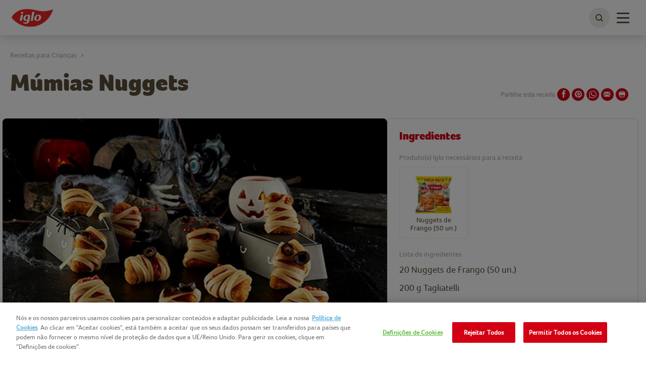

--- FILE ---
content_type: text/html; charset=utf-8
request_url: https://www.iglo.pt/receitas/receitas-para-criancas/mumias-nuggets
body_size: 11368
content:



<!DOCTYPE html>
<!--[if lt IE 7]>      <html class="no-js lt-ie9 lt-ie8 lt-ie7"> <![endif]-->
<!--[if IE 7]>         <html class="no-js lt-ie9 lt-ie8"> <![endif]-->
<!--[if IE 8]>         <html class="no-js lt-ie9"> <![endif]-->
<!--[if gt IE 8]><!-->
<html class="iglopt no-js"  lang="pt-pt">
<!--<![endif]-->
<head>

    
<script>
    // Define dataLayer and the gtag function.
    window.dataLayer = window.dataLayer || [];
            
                function gtag() { dataLayer.push(arguments); }

                // Default ad_storage to 'denied'.
                gtag('consent', 'default', {
                    ad_storage: "denied",
                    analytics_storage: "denied",
                    functionality_storage: "denied",
                    personalization_storage: "denied",
                    security_storage: "denied",
                    ad_user_data: "denied",
                    ad_personalization: "denied",
                    'wait_for_update': 500
                });
            

</script>        <!-- OneTrust Cookies Auto Blocker Notice start -->
        <script type="text/javascript" src="https://cdn.cookielaw.org/consent/7600ceb4-b3d9-4245-848f-66890284f64b/OtAutoBlock.js">
        </script>
        <!-- OneTrust Cookies Auto Blocker Notice end -->


    <link rel="preconnect" href="https://cdn.nomadfoodscdn.com" crossorigin>
    <link rel="preconnect" href="https://cdn.cookielaw.org" crossorigin>

    <link rel="dns-prefetch" href="https://www.googletagmanager.com">
    <link rel="dns-prefetch" href="https://www.google-analytics.com">

    <link rel="preload" href="https://cdn.nomadfoodscdn.com/-/media/extension-themes/foodservices/foco/fonts/foco-woff2.woff2" as="font" type="font/woff2" crossorigin>
    <link rel="preload" href="https://cdn.nomadfoodscdn.com/-/media/extension-themes/foodservices/foco/fonts/foco-black-woff2.woff2" as="font" type="font/woff2" crossorigin>

    <style>
        @font-face {
            font-family: "FontAwesome";
            src: url('https://cdn.nomadfoodscdn.com/-/media/base-themes/nomad-foods-europe/nfe-base-theme/fonts/fontawesome/fontawesome-webfont-woff2.woff2') format("woff2");
            font-weight: normal;
            font-style: normal;
        }

        @font-face {
            font-family: 'Foco';
            font-style: normal;
            font-weight: 400;
            font-display: swap;
            src: local('Foco'), url('https://cdn.nomadfoodscdn.com/-/media/extension-themes/foodservices/foco/fonts/foco-woff.woff') format('woff'), url('https://cdn.nomadfoodscdn.com/-/media/extension-themes/foodservices/foco/fonts/foco-woff2.woff2') format('woff2');
            unicode-range: U+0000-00FF, U+0131, U+0152-0153, U+02BB-02BC, U+02C6, U+02DA, U+02DC, U+2000-206F, U+2074, U+20AC, U+2122, U+2191, U+2193, U+2212, U+2215, U+FEFF, U+FFFD;
        }

        @font-face {
            font-family: 'Foco Black';
            font-style: normal;
            font-weight: 700;
            font-display: swap;
            src: local('Foco Black'), local('Foco-Black'), url('https://cdn.nomadfoodscdn.com/-/media/extension-themes/foodservices/foco/fonts/foco-black-woff.woff') format('woff'), url('https://cdn.nomadfoodscdn.com/-/media/extension-themes/foodservices/foco/fonts/foco-black-woff2.woff2') format('woff2');
            unicode-range: U+0000-00FF, U+0131, U+0152-0153, U+02BB-02BC, U+02C6, U+02DA, U+02DC, U+2000-206F, U+2074, U+20AC, U+2122, U+2191, U+2193, U+2212, U+2215, U+FEFF, U+FFFD;
        }
    </style>

<link href="/-/media/feature/experience-accelerator/custom-bootstrap/custom-bootstrap/styles/bootstrap.css" rel="stylesheet"></link><link href="/-/media/base-themes/nomad-foods-europe/nfe-base-libraries/styles/pre-optimized-min.css?t=20240201T133958Z" rel="stylesheet"></link><link href="/-/media/base-themes/nomad-foods-europe/nfe-base-theme/styles/pre-optimized-min.css?t=20250402T121951Z" rel="stylesheet"></link><link href="/-/media/extension-themes/nomad-foods-europe/recipe/styles/pre-optimized-min.css?t=20250109T131326Z" rel="stylesheet"></link><link href="/-/media/extension-themes/nomad-foods-europe/common-promos/styles/pre-optimized-min.css?t=20250109T131324Z" rel="stylesheet"></link><link href="/-/media/extension-themes/nomad-foods-europe/review/styles/pre-optimized-min.css?t=20241001T085845Z" rel="stylesheet"></link>    <script defer src="/-/media/base-themes/nomad-foods-europe/nfe-base-static-assets/scripts/jquery.js?t=20240729" data-ot-ignore=""></script>

    
    


<script type="application/ld+json">
{
  "@context": "https://schema.org",
  "@type": "Recipe",
  "datePublished": "2019-03-27",
  "name": "Múmias Nuggets",
  "description": "A Iglo traz lhe uma sugestão de receita assustadora para o seu Halloween: Múmias Nuggets. Experimente já e assuste todos lá em casa!",
  "image": "https://cdn.nomadfoodscdn.com/-/media/project/bluesteel/iglo-pt/campanhas-promocoes/2018/halloween/receitas_mumias.jpg?as=0&hash=DE88F77C5301B29CC794047E33832795",
  "recipeYield": "6",
  "recipeIngredient": [
    "20 Nuggets de Frango (50 un.)",
    "200 g Tagliatelli",
    "50 g Ketchup",
    "1/2 chávena de Azeitonas pretas e verdes"
  ],
  "prepTime": "PT30M",
  "recipeCategory": [
    "Receitas para Crianças"
  ],
  "recipeInstructions": [
    {
      "@type": "HowToStep",
      "text": "Prepare os nuggets de frango&nbsp;segundo as instru&ccedil;&otilde;es da embalagem. "
    },
    {
      "@type": "HowToStep",
      "text": "Coza o tagliatelli e enrole-o &agrave; volta de cada nugget. "
    },
    {
      "@type": "HowToStep",
      "text": "Para os olhos das m&uacute;mias, utilize rodelas de azeitona preta e ketchup. "
    }
  ],
  "keywords": "Múmias Nuggets",
  "author": {
    "@type": "Organization",
    "name": "IgloPT",
    "brand": {
      "@type": "Brand",
      "logo": "https://cdn.nomadfoodscdn.com/-/media/project/bluesteel/shared/logos/logo-iglo-leaf-2023.png",
      "name": "IgloPT"
    }
  }
}
</script>



    <title>M&#250;mias Nuggets | Receita de Halloween | Iglo PT</title>




    <link href="/-/media/project/bluesteel/shared/favicon/2023/favicon-iglo.png" rel="shortcut icon" />



<meta property="og:image"  content="https://cdn.nomadfoodscdn.com/-/media/project/bluesteel/iglo-pt/campanhas-promocoes/2018/halloween/receitas_mumias.jpg" /><meta property="og:title"  content="Múmias Nuggets" /><meta property="og:image"  content="https://cdn.nomadfoodscdn.com/-/media/project/bluesteel/iglo-pt/campanhas-promocoes/2018/halloween/receitas_mumias.jpg" /><meta property="og:url"  content="https://www.iglo.pt/receitas/receitas-para-criancas/mumias-nuggets" />


<meta  name="twitter:description" content="A Iglo traz lhe uma sugestão de receita assustadora para o seu Halloween: Múmias Nuggets. Experimente já e assuste todos lá em casa!" /><meta  name="twitter:title" content="Múmias Nuggets" /><meta  name="twitter:card" content="summary_large_image" />

    <meta name="viewport" content="width=device-width, initial-scale=1"/>
    <meta name="description"
          content="A Iglo traz lhe uma sugest&#227;o de receita assustadora para o seu Halloween: M&#250;mias Nuggets. Experimente j&#225; e assuste todos l&#225; em casa!" />
    <link id="LinkCanonical"
          rel="canonical"
          href="https://www.iglo.pt/receitas/receitas-para-criancas/mumias-nuggets" />
    <link rel="alternate"
          href="https://www.iglo.pt/receitas/receitas-para-criancas/mumias-nuggets"
          hreflang="pt-PT" />


    <script>
        window.dataLayer = window.dataLayer || [];
        var dlContentID = "ccfb38171f1d4d3ca2d802972964a042"
        if (dlContentID) {
            var dlProductName = ""
            var dlCountryLangCode = "pt_PT"
            var dlSiteIdentifierString = "iglo pt"
            var dlLanguageString = "Portuguese"
            var dlContentName = "M&#250;mias Nuggets"
            var dlContentType = "Recipe Details"
            var dlCategory = "Receitas"
            var dlSubCategory = "Receitas para Crian&#231;as"
            var dlSubSubCategory = "M&#250;mias Nuggets"
            var dlCategoryID = "ffc04b71d67344eea5ba8583365038ac"
            var dlSubCategoryID = "5526126d759549c59d4e15202e380c70"
            var dlSubSubCategoryID = "ccfb38171f1d4d3ca2d802972964a042"
            if (dlProductName) {
                dataLayer.push({
                    event: "dlPageviewEvent",
                    dlCountryLangCode,
                    dlSiteIdentifierString,
                    dlLanguageString,
                    dlContentID,
                    dlContentName,
                    dlProductName,
                    dlContentType,
                    dlCategory,
                    dlSubCategory,
                    dlSubSubCategory,
                    dlCategoryID,
                    dlSubCategoryID,
                    dlSubSubCategoryID,
                });
            } else {
                dataLayer.push({
                    event: "dlPageviewEvent",
                    dlCountryLangCode,
                    dlSiteIdentifierString,
                    dlLanguageString,
                    dlContentID,
                    dlContentName,
                    dlContentType,
                    dlCategory,
                    dlSubCategory,
                    dlSubSubCategory,
                    dlCategoryID,
                    dlSubCategoryID,
                    dlSubSubCategoryID,
                });
            }
        }
    </script>
    <!-- Google Tag Manager -->
    <script>
        window.dataLayer = window.dataLayer || [];
        dataLayer.push({
            'countrycode': 'pt_PT',
            'pagename': 'M&#250;mias Nuggets | Receita de Halloween | Iglo PT',
            'pagetype': 'Recipe Details'
        });
        (function (w, d, s, l, i) {
            w[l] = w[l] || []; w[l].push({ 'gtm.start': new Date().getTime(), event: 'gtm.js' });
            var f = d.getElementsByTagName(s)[0], j = d.createElement(s), dl = l != 'dataLayer' ? '&l=' + l : ''; j.async = true; j.setAttribute('class', 'optanon-category-C0001'); j.src = 'https://www.googletagmanager.com/gtm.js?id=' + i + dl; f.parentNode.insertBefore(j, f);
        })(window, document, 'script', 'dataLayer', 'GTM-P567SWP');
    </script>
    <!-- End Google Tag Manager -->
    <!-- OneTrust Cookies Consent Notice start -->
    <script src="https://cdn.cookielaw.org/scripttemplates/otSDKStub.js" data-document-language="true" type="text/javascript" charset="UTF-8" data-domain-script="7600ceb4-b3d9-4245-848f-66890284f64b"></script>
    <script type="text/javascript">
        function OptanonWrapper() { }
    </script>
    <!-- OneTrust Cookies Consent Notice end -->


</head>
<body class="default-device bodyclass">
    
<noscript>
    <iframe src="https://www.googletagmanager.com/ns.html?id=GTM-P567SWP" height="0" width="0" style="display:none;visibility:hidden"></iframe>
</noscript>
    <div id="wrapper" class="">
        <header>

<div id="header">
    <div class="wrapper ">
        <div id="header-logo" class="">
            
<div class="component image file-type-icon-media-link col-xs-12">
    <div class="component-content">
<a class="brand" title="" href="/"><img src="https://cdn.nomadfoodscdn.com/-/media/project/bluesteel/shared/logos/logo-iglo-leaf-2023.png?h=65&amp;iar=0&amp;w=130&amp;hash=06E96823CDBE23B20FA74B0B3CA9A039" alt="Iglo Portugal" width="130" height="65" data-variantitemid="{6D047271-7C5C-4807-9702-7995D36FB8AF}" data-variantfieldname="Image" /></a>    </div>
</div>

        </div>
        <div id="header-navigation" class="">
    <div class="component navigation navigation-title col-xs-12">
        <div class="component-content">
            <nav>
<ul class="clearfix">
        <li class=" level1 item0 odd first rel-level1">
<div class="navigation-title field-navigationtitle"><a title="Produtos" href="/produtos">Produtos</a></div>
        </li>
        <li class=" level1 item1 even rel-level1">
<div class="navigation-title field-navigationtitle"><a title="Green Cuisine" href="/green-cuisine">Green Cuisine</a></div>
        </li>
        <li class=" level1 item2 odd active rel-level1">
<div class="navigation-title field-navigationtitle"><a title="Receitas " href="/receitas">Receitas </a></div>
        </li>
        <li class=" level1 item3 even rel-level1">
<div class="navigation-title field-navigationtitle"><a title="Nutrição" href="/nutricao">Nutri&#231;&#227;o</a></div>
        </li>
        <li class=" level1 item4 odd rel-level1">
<div class="navigation-title field-navigationtitle"><a title="A Nossa Escolha Sustentável" href="/a-nossa-escolha-sustentavel">A Nossa Escolha Sustent&#225;vel</a></div>
        </li>
        <li class=" level1 item5 even last rel-level1">
<div class="navigation-title field-navigationtitle"><a title="Somos a Iglo" href="/somos-a-iglo">Somos a Iglo</a></div>
        </li>
</ul>

            </nav>
        </div>
    </div>
        </div>
        <div id="header-language" class="">
            
        </div>
        <div id="header-search" class="">
            
    <div class="component searchbox">
        <div class="component-content">
            <div class="search-nav"><div class="search"><button class="search-toggle" id="WLSearchBtn" aria-label="toggle search bar"><span><span class="ico ico-search"></span></span></button></div></div><div class="search-header-bar js-search-bar"><form class="search-bar-input-wrapper" novalidate="novalidate"><div class="search-input-wrapper"> <input class="js-search-input" id="SearchTextBox" type="text" minlength="2" required placeholder="Procure seu produto, receita e muito mais favoritos." autocomplete="off" aria-label="Procure seu produto, receita e muito mais favoritos." pattern="^(?!.*https?:\/\/)[\u0020-\u007E\u00C0-\u02CB]*$"><button class="clear-search ico ico-times-circle" type="reset"></button></div><a title="search" href="/search"><button class="search-button"><span>Procurar</span></button></a></form><p class="error-message">Sua pesquisa deve pelo menos conter 2 letras, tente novamente.</p><div class="popular-searches-container">    <div class="popular-searches">
        <span class="popular-searches-copy">Popular</span>
        <div class="popular-search-links">
 <a class="popular-search-link" href="/search?q=arroz&amp;c=search&amp;cat=popular-term-search">
                    <span class="popular-search-term">Arroz</span>
                 </a>
 <a class="popular-search-link" href="/search?q=recrutamento&amp;c=search&amp;cat=popular-term-search">
                    <span class="popular-search-term">Recrutamento</span>
                 </a>
 <a class="popular-search-link" href="/search?q=noz&amp;c=search&amp;cat=popular-term-search">
                    <span class="popular-search-term">Noz</span>
                 </a>
 <a class="popular-search-link" href="/search?q=bulgur&amp;c=search&amp;cat=popular-term-search">
                    <span class="popular-search-term">Bulgur</span>
                 </a>
 <a class="popular-search-link" href="/search?q=chips&amp;c=search&amp;cat=popular-term-search">
                    <span class="popular-search-term">Chips</span>
                 </a>
        </div>
    </div>
</div></div>
        </div>
    </div>

        </div>
        <button type="button" class="main-nav-toggle" id="WLmainnavTeaser">
            <span class="sr-only">Toggle navigation</span>
            <span class="icon-bar"></span>
        </button>
    </div>
</div>
        </header>
        <main>

            

<div id="main" class="">
    <div id="main-hero" class=" ">
    <div class="component recipe-hero">
        <div class="component-content">
            <div class="wrapper container"><div class="hero"><div class="title"><h1 class="field-recipe-title">M&#250;mias Nuggets</h1><div class="tags"><div class="tag-container"></div></div></div><div class="social-share">
<div class="component social-media-share">
    <div class="component-content">
        <span>Partilhe esta receita</span> 
        <ul>
                <li>
                    <a id="facebook-share" href="#" target="_blank" title="Facebook" rel="nofollow">
<span class="ico-stack">
<i class="ico ico-circle  ico-stack-2x"></i>
<i class="ico ico-facebook ico-stack-1x ico-inverse"></i>
</span>
</a>
                </li>
                <li>
                    <a id='pinterest-share' title='Pinterest' href='#' target='_blank' rel='nofollow'><span class='ico-stack'><i class='ico ico-pinterest ico-stack-1x ico-inverse'></i></span></a>
                </li>
                <li>
                    <a id='whatsapp-share' title='WhatsApp' href='#' target='_blank' rel='nofollow'><span><svg aria-hidden="true" focusable="false" data-prefix="fab" data-icon="whatsapp" class="svg-inline-fa fa-whatsapp fa-w-14" role="img" xmlns="http://www.w3.org/2000/svg" viewBox="0 0 448 512"><path fill="currentColor" d="M380.9 97.1C339 55.1 283.2 32 223.9 32c-122.4 0-222 99.6-222 222 0 39.1 10.2 77.3 29.6 111L0 480l117.7-30.9c32.4 17.7 68.9 27 106.1 27h.1c122.3 0 224.1-99.6 224.1-222 0-59.3-25.2-115-67.1-157zm-157 341.6c-33.2 0-65.7-8.9-94-25.7l-6.7-4-69.8 18.3L72 359.2l-4.4-7c-18.5-29.4-28.2-63.3-28.2-98.2 0-101.7 82.8-184.5 184.6-184.5 49.3 0 95.6 19.2 130.4 54.1 34.8 34.9 56.2 81.2 56.1 130.5 0 101.8-84.9 184.6-186.6 184.6zm101.2-138.2c-5.5-2.8-32.8-16.2-37.9-18-5.1-1.9-8.8-2.8-12.5 2.8-3.7 5.6-14.3 18-17.6 21.8-3.2 3.7-6.5 4.2-12 1.4-32.6-16.3-54-29.1-75.5-66-5.7-9.8 5.7-9.1 16.3-30.3 1.8-3.7.9-6.9.5-9.7-1.4-2.8-12.5-30.1-17.1-41.2-4.5-10.8-9.1-9.3-12.5-9.5-3.2-.2-6.9-.2-10.6-.2-3.7 0-9.7 1.4-14.8 6.9-5.1 5.6-19.4 19-19.4 46.3 0 27.3 19.9 53.7 22.6 57.4 2.8 3.7 39.1 59.7 94.8 83.8 35.2 15.2 49 16.5 66.6 13.9 10.7-1.6 32.8-13.4 37.4-26.4 4.6-13 4.6-24.1 3.2-26.4-1.3-2.5-5-3.9-10.5-6.6z"></path></svg></span></a>
                </li>
                <li>
                    <a id="mail-share" href="#" title="Email" rel="nofollow">
<span class="ico-stack">
<i class="ico ico-circle  ico-stack-2x"></i>
<i class="ico ico-envelope ico-stack-1x ico-inverse"></i>
</span>
</a>
                </li>
                <li>
                    <a id="print" href="javascript:window.print()" title="Print" rel="nofollow">
<span class="ico-stack">
<i class="ico ico-circle  ico-stack-2x"></i>
<i class="ico ico-print ico-stack-1x ico-inverse"></i>
</span>
</a>
                </li>
        </ul>
    </div>
</div></div></div></div>
        </div>
    </div>
</div>
    <div class="container container-top">
            <div id="main-breadcrumb" class="breadcrumb-white ">
                
<div class="component breadcrumb navigation-title">
    <div class="component-content">
        <nav>
            <ol>
                    <li class="breadcrumb-item home">
<div class="navigation-title field-navigationtitle"><a title="home" href="/">Home</a></div>                            <span class="separator">&gt;</span>
                    </li>
                    <li class="breadcrumb-item ">
<div class="navigation-title field-navigationtitle"><a title="receitas" href="/receitas">Receitas </a></div>                            <span class="separator">&gt;</span>
                    </li>
                    <li class="breadcrumb-item ">
<div class="navigation-title field-navigationtitle"><a title="receitas-para-criancas" href="/receitas/receitas-para-criancas">Receitas para Crian&#231;as</a></div>                            <span class="separator">&gt;</span>
                    </li>
                    <li class="breadcrumb-item last">
                            <span class="separator">&gt;</span>
                    </li>
            </ol>
        </nav>
    </div>
</div>

            </div>
        <div id="main-social-share" class=" recipedetails-share">
            
        </div>
    </div>
    <div id="main-content" class="">
        
    <div class="component recipe-details">
        <div class="component-content">
            <div class="container"><div class="hidden" id="social-share-data"><span id="ShareThisSubject">Partilhe [nome_da_receita]</span><span id="ShareThisBody">Olá,%0D%0A%0D%0AEncontrei uma receita óptima que acho que vais gostar. Podes vê-la com mais detalhe aqui%0D%0A{0}%0D%0A%0D%0AAproveita!</span></div><div class="row"><div class="recipeDetailContent"><div class="recipe-left"><div><div class="hero-default"><div class="image-container" youtube-id="" data-img-src="https://cdn.nomadfoodscdn.com/-/media/project/bluesteel/iglo-pt/campanhas-promocoes/2018/halloween/receitas_mumias.jpg?w=0&amp;h=0&amp;mw=0&amp;mh=0&amp;as=0&amp;hash=56A76DD319BA3D545095440AEC170605"><img class="image" srcset="https://cdn.nomadfoodscdn.com/-/media/project/bluesteel/iglo-pt/campanhas-promocoes/2018/halloween/receitas_mumias.jpg?w=280&h=166&mw=0&mh=0&as=0&fit=1&hash=BF5E4719C6F50FDC965EAD1287764A10 280w, https://cdn.nomadfoodscdn.com/-/media/project/bluesteel/iglo-pt/campanhas-promocoes/2018/halloween/receitas_mumias.jpg?w=600&h=355&mw=0&mh=0&as=0&fit=1&hash=A087D16B4FA7B4E620A733D0402FF417 600w, https://cdn.nomadfoodscdn.com/-/media/project/bluesteel/iglo-pt/campanhas-promocoes/2018/halloween/receitas_mumias.jpg?w=720&h=426&mw=0&mh=0&as=0&fit=1&hash=4AC137189E490608524CDCB5BB92A772 720w, https://cdn.nomadfoodscdn.com/-/media/project/bluesteel/iglo-pt/campanhas-promocoes/2018/halloween/receitas_mumias.jpg?w=940&h=556&mw=0&mh=0&as=0&fit=1&hash=4D5DA8D8DDBC41AAF3C2273CD4A1B243 940w, https://cdn.nomadfoodscdn.com/-/media/project/bluesteel/iglo-pt/campanhas-promocoes/2018/halloween/receitas_mumias.jpg?w=1200&h=710&mw=0&mh=0&as=0&fit=1&hash=0AE09CE782799E3A1202CCFCBE2B4264 1200w, https://cdn.nomadfoodscdn.com/-/media/project/bluesteel/iglo-pt/campanhas-promocoes/2018/halloween/receitas_mumias.jpg?w=1880&h=1112&mw=0&mh=0&as=0&fit=1&hash=CBE5CFE1856674616FFD994CCB77D2D2 1960w" sizes="(max-width: 320px) 280px, (max-width: 640px) 600px, (max-width: 980px) 940px, 720px" src="https://cdn.nomadfoodscdn.com/-/media/project/bluesteel/iglo-pt/campanhas-promocoes/2018/halloween/receitas_mumias.jpg?w=720&h=426&mw=0&mh=0&as=0&fit=1&hash=4AC137189E490608524CDCB5BB92A772" alt="Receitas Halloween Mumias Iglo"/><div class="recipe-campaign-tags"></div></div><div class="extra-recipe-data"><div class="recipe-attributes"><div class="time"><div class="preparation-time"><div class="value">30 minutos</div><div class="key">de preparação</div></div></div><div class="difficulty"><div class="level-medium"></div><span>Intermédio</span></div><div class="nr-of-persons"><div class="value"><span class="field-recipe-number-of-persons">6</span></div><div class="key">Porções</div></div><div class="review"><div><div class="ratingSection">
  
        <a href="#" class="ratingStars" data-votes="0" title="0/5">
            <div class="ratingBox">
                <div class="rating">
                    <span class="star1 "></span>
                    <span class="star2 "></span>
                    <span class="star3 "></span>
                    <span class="star4 "></span>
                    <span class="star5 "></span>
                </div>
            </div>
        </a>
       
    <div class="ratingInfo">
      
            <span>(0)</span>
      
    </div>
    <div class="nmbrReviews">
        <a href="#"  class="ratingWriteAReview">
            Escrever um coment&#225;rio
        </a>
    </div>
</div>
</div></div></div></div></div></div><div class="preparation-steps"><div><div class="prepsteps"><h2 class="header-4">Método de preparação</h2><ol><li class="preparation-step"><div class="preparation-step-text"><p>Prepare os nuggets de frango&nbsp;segundo as instru&ccedil;&otilde;es da embalagem.</p>
</div></li><li class="preparation-step"><div class="preparation-step-text"><p>Coza o tagliatelli e enrole-o &agrave; volta de cada nugget.</p>
</div></li><li class="preparation-step"><div class="preparation-step-text"><p>Para os olhos das m&uacute;mias, utilize rodelas de azeitona preta e ketchup.</p>
</div></li></ol></div></div></div></div><div class="recipe-right"><div class="ingredients-container"><div class="ingredients-wrapper"><h2 class="header-4">Ingredientes</h2><div class="ingredients"><div class="product-group"><h3>Produto(s) Iglo necessários para a receita</h3><div class="carousel-recipe-products"><div class="carousel-wrapper"><div class="carousel-inner"><a title="nuggets-de-frango-50-un" href="/produtos/capitao-iglo/nuggets-e-panadinhos/nuggets-de-frango-50-un"><div class="product" data-product=""><img class="image" 
     src="https://cdn.nomadfoodscdn.com/-/media/project/bluesteel/iglo-pt/produtos-embalagens/2021/nuggets/nuggets-frango-50un.png?w=0&h=0&mw=88&mh=84&as=0&hash=72C32AE927A614F87E4AB8EB176CCD21" alt=""/><div class="field-product-name">Nuggets de Frango (50 un.)</div></div></a></div><div class="carousel-controls"><button class="left carousel-control"></button><button class="right carousel-control"></button></div></div></div></div><div class="ingredients-group"><h3>Lista de ingredientes</h3><div class="ingredient" data-product="/produtos/capitao-iglo/nuggets-e-panadinhos/nuggets-de-frango-50-un"><span class="amount field-ingredient-amount" data-value="$Model">20</span>&nbsp;<div><div class="field-product-name">Nuggets de Frango (50 un.)</div></div></div><div class="ingredient" data-product=""><span class="amount field-ingredient-amount" data-value="$Model">200</span>&nbsp;<div><span class="unit field-title">g</span></div>&nbsp;<div class="field-ingredient-other-product">Tagliatelli</div></div><div class="ingredient" data-product=""><span class="amount field-ingredient-amount" data-value="$Model">50</span>&nbsp;<div><span class="unit field-title">g</span></div>&nbsp;<div class="field-ingredient-other-product">Ketchup</div></div><div class="ingredient" data-product=""><span class="amount field-ingredient-amount" data-value="$Model">1/2</span>&nbsp;<div><span class="unit field-title">ch&#225;vena de</span></div>&nbsp;<div class="field-ingredient-other-product">Azeitonas pretas e verdes</div></div></div><div class="recipe-where-to-buy-products">
    <div class="where-to-buy">
        <h2 class="header-4">Onde comprar</h2>
        <ul>
                <li><a href="https://www.continente.pt/produto/nuggets-de-frango-capitao-iglo-5784385.html" target="_blank"><img class="image" loading="lazy" src="https://cdn.nomadfoodscdn.com/-/media/project/bluesteel/iglo-pt/shops/continente_2022.png?as=0&amp;hash=107B25F58BAB36111109AE902AC362D9" alt="CNT_Nuggets 50 Capit&#227;o Iglo" /></a></li>
                <li><a href="https://mercadao.pt/store/pingo-doce/product/nuggets-de-frango-capitao-iglo-50-un-50-un" target="_blank"><img class="image" loading="lazy" src="https://cdn.nomadfoodscdn.com/-/media/project/bluesteel/iglo-pt/shops/mercadao_2022.png?as=0&amp;hash=48655268A76A10261A0D44E8FAC75DED" alt="Mercad&#227;o_Nuggets 50 Capit&#227;o Iglo" /></a></li>
                <li><a href="https://www.auchan.pt/pt/alimentacao/congelados/refeicoes/douradinhos-nuggets-e-panados/nuggets-iglo-frango-50un-1042g/2229238.html" target="_blank"><img class="image" loading="lazy" src="https://cdn.nomadfoodscdn.com/-/media/project/bluesteel/iglo-pt/shops/auchan_2022.png?as=0&amp;hash=F1F5664CC3386812F251B43E03EA973B" alt="Auchan_Nuggets 50 Capit&#227;o Iglo" /></a></li>
                <li><a href="https://www.elcorteingles.pt/supermercado/0105218928502865-iglo-nuggets-de-frango-embalagem-50-unidades/" target="_blank"><img class="image" loading="lazy" src="https://cdn.nomadfoodscdn.com/-/media/project/bluesteel/iglo-pt/shops/elcorteingles_2022.jpg?as=0&amp;hash=273C742F3D2A5B741C0623102E818C03" alt="ECI_Nuggets 50 Capit&#227;o Iglo" /></a></li>
                <li><a href="https://www.minipreco.pt/produtos/gelados-e-congelados/pratos-preparados/barrinhas-panados-e-nuggets/p/264328" target="_blank"><img class="image" loading="lazy" src="https://cdn.nomadfoodscdn.com/-/media/project/bluesteel/iglo-pt/shops/minipreo.png?as=0&amp;hash=93D0CFFC5D73287DDDF978D2881C81A6" alt="Minipre&#231;o_Nuggets 50 Capit&#227;o Iglo" /></a></li>
        </ul>
    </div>

</div></div></div></div><div><div class="recipe-review-form">
<div class="reviewBlock">
   
        <h2  class="reviewMainTitle">
            J&#225; fez esta receita? Deixe-nos a sua opini&#227;o!
        </h2>
   
        <div class="rateThis">

            <div class="ratingInput ratingInputReview">
                <div class="star1" data-attr="1">
                    <span></span>
                </div>
                <div class="star2" data-attr="2">
                    <span></span>
                </div>
                <div class="star3" data-attr="3">
                    <span></span>
                </div>
                <div class="star4" data-attr="4">
                    <span></span>
                </div>
                <div class="star5" data-attr="5">
                    <span></span>
                </div>
            </div>
        </div>
    <div id="review-form-container">
        <form action="/receitas/receitas-para-criancas/mumias-nuggets" method="post"><input id="HidePersonalInformation" name="HidePersonalInformation" type="hidden" value="False" /><input id="ItemId" name="ItemId" type="hidden" value="{CCFB3817-1F1D-4D3C-A2D8-02972964A042}" /><input id="IsRecipeReview" name="IsRecipeReview" type="hidden" value="True" /><input id="ShowMarketingMailCheckbox" name="ShowMarketingMailCheckbox" type="hidden" value="False" /><input id="ShowReviewTitleInput" name="ShowReviewTitleInput" type="hidden" value="True" /><input id="ShowReviewContentInput" name="ShowReviewContentInput" type="hidden" value="True" /><input id="ShowCaptcha" name="ShowCaptcha" type="hidden" value="True" /><input id="CommentsEnabled" name="CommentsEnabled" type="hidden" value="False" /><input id="Rating" name="Rating" type="hidden" value="5" />        <div class="createReview">
            <div class="reviewInfoSubmit">
                    <div class="title">
                        Partilhe, por favor, alguma informa&#231;&#227;o adicional:
                    </div>
                    <div class="formElemWrapper child-2">
                        <div class="inputbox possibleFading">
                            <div>
                                <input id="Title" name="Title" placeholder="Título da sua opinião/comentário*" type="text" value="" />
                                
                            </div>

                        </div>
                    </div>

                    <div class="formElemWrapper child-3">
                        <div class="inputbox possibleFading textareabox">
                            <div>
                                <textarea cols="20" id="Content" name="Content" placeholder="O seu comentário*" rows="2">
</textarea>
                                
                            </div>
                        </div>
                    </div>


                <div class="personalInfoSubmit">
                    <div class="checkboxes">
                        <div class="formElemWrapper child-4">

                            <div class="checkbox CheckBoxRecommend">
                                <input checked="checked" id="Recomend" name="Recomend" type="checkbox" value="true" /><input name="Recomend" type="hidden" value="false" />

                                <label for="Recomend">
                                    <span>Sim, recomendaria esta receita a outro consumidor</span>
                                </label>

                            </div>
                        </div>
                        <div class="formElemWrapper child-5">
                            <div class="checkbox CheckBoxTermsConditions">
                                <input id="TermsConditions" name="TermsConditions" type="checkbox" value="true" /><input name="TermsConditions" type="hidden" value="false" />
                                <label for="TermsConditions">
                                    <span>Li e concordo com os <a href="https://www.iglo.pt/termos-e-condicoes">termos e condições</a> e com a <a href="https://www.iglo.pt/politica-de-privacidade">política de privacidade</a></span>
                                </label>
                                
                            </div>

                        </div>
                        <div class="formElemWrapper child-7">

                            <div class="checkbox CheckBoxConsumerCareMayContact">
                                <input id="ConsumerCareMayContact" name="ConsumerCareMayContact" type="checkbox" value="true" /><input name="ConsumerCareMayContact" type="hidden" value="false" />
                                <label for="ConsumerCareMayContact">
                                    <span>Na sequência do meu comentário, quero que entrem em contacto comigo</span>
                                </label>
                            </div>

                        </div>
                    </div>
                        <div class="personal-info">
                            <div class="formElemWrapper child-1">
                                <div class="inputbox possibleFading">
                                    <div>
                                        <input id="Author" name="Author" placeholder="Nome*" type="text" value="" />
                                        
                                    </div>

                                </div>
                            </div>
                            <div class="formElemWrapper child-2">
                                <div class="inputbox possibleFading">
                                    <div>
                                        <input id="EMail" name="EMail" placeholder="Endereço de e-mail*" type="text" value="" />
                                        
                                    </div>

                                </div>
                            </div>
                        </div>
                                            <div class="requiredInfo requiredInfo--desktop">
                            <span class="requiredInfo__Icon">*</span>
                            <span class="requiredInfo__text">
                                Campos de preenchimento obrigat&#243;rio
                            </span>
                        </div>
                </div>
                    <div class="captchaSection">

                        <div class='g-recaptcha' data-sitekey='6Lf76joUAAAAAKLzrf8_zDu2aIbDt-4XkBslnd9e'></div>
                    </div>
                <div class="formElemWrapper divergent">
                        <input class="btn btn-secondary reviewform-submitbtn" type="submit" value="Adicionar coment&#225;rio">
                </div>
            </div>
                <div class="requiredInfo requiredInfo--mobile">
                    <span class="requiredInfo__Icon">*</span>
                    <span class="requiredInfo__text">
                        Campos de preenchimento obrigat&#243;rio
                    </span>
                </div>
            <div class="ender"></div>
        </div>
</form>
    </div>

</div>
</div></div></div></div><div class="social-share">
<div class="component social-media-share">
    <div class="component-content">
        <span>Partilhe esta receita</span> 
        <ul>
                <li>
                    <a id="facebook-share" href="#" target="_blank" title="Facebook" rel="nofollow">
<span class="ico-stack">
<i class="ico ico-circle  ico-stack-2x"></i>
<i class="ico ico-facebook ico-stack-1x ico-inverse"></i>
</span>
</a>
                </li>
                <li>
                    <a id='pinterest-share' title='Pinterest' href='#' target='_blank' rel='nofollow'><span class='ico-stack'><i class='ico ico-pinterest ico-stack-1x ico-inverse'></i></span></a>
                </li>
                <li>
                    <a id='whatsapp-share' title='WhatsApp' href='#' target='_blank' rel='nofollow'><span><svg aria-hidden="true" focusable="false" data-prefix="fab" data-icon="whatsapp" class="svg-inline-fa fa-whatsapp fa-w-14" role="img" xmlns="http://www.w3.org/2000/svg" viewBox="0 0 448 512"><path fill="currentColor" d="M380.9 97.1C339 55.1 283.2 32 223.9 32c-122.4 0-222 99.6-222 222 0 39.1 10.2 77.3 29.6 111L0 480l117.7-30.9c32.4 17.7 68.9 27 106.1 27h.1c122.3 0 224.1-99.6 224.1-222 0-59.3-25.2-115-67.1-157zm-157 341.6c-33.2 0-65.7-8.9-94-25.7l-6.7-4-69.8 18.3L72 359.2l-4.4-7c-18.5-29.4-28.2-63.3-28.2-98.2 0-101.7 82.8-184.5 184.6-184.5 49.3 0 95.6 19.2 130.4 54.1 34.8 34.9 56.2 81.2 56.1 130.5 0 101.8-84.9 184.6-186.6 184.6zm101.2-138.2c-5.5-2.8-32.8-16.2-37.9-18-5.1-1.9-8.8-2.8-12.5 2.8-3.7 5.6-14.3 18-17.6 21.8-3.2 3.7-6.5 4.2-12 1.4-32.6-16.3-54-29.1-75.5-66-5.7-9.8 5.7-9.1 16.3-30.3 1.8-3.7.9-6.9.5-9.7-1.4-2.8-12.5-30.1-17.1-41.2-4.5-10.8-9.1-9.3-12.5-9.5-3.2-.2-6.9-.2-10.6-.2-3.7 0-9.7 1.4-14.8 6.9-5.1 5.6-19.4 19-19.4 46.3 0 27.3 19.9 53.7 22.6 57.4 2.8 3.7 39.1 59.7 94.8 83.8 35.2 15.2 49 16.5 66.6 13.9 10.7-1.6 32.8-13.4 37.4-26.4 4.6-13 4.6-24.1 3.2-26.4-1.3-2.5-5-3.9-10.5-6.6z"></path></svg></span></a>
                </li>
                <li>
                    <a id="mail-share" href="#" title="Email" rel="nofollow">
<span class="ico-stack">
<i class="ico ico-circle  ico-stack-2x"></i>
<i class="ico ico-envelope ico-stack-1x ico-inverse"></i>
</span>
</a>
                </li>
                <li>
                    <a id="print" href="javascript:window.print()" title="Print" rel="nofollow">
<span class="ico-stack">
<i class="ico ico-circle  ico-stack-2x"></i>
<i class="ico ico-print ico-stack-1x ico-inverse"></i>
</span>
</a>
                </li>
        </ul>
    </div>
</div></div><div class="additional-content clearfix"><div><div class="block-header"><h2 class="header-center header-4">Alternativas deliciosas</h2></div><div class="carousel-recipes"><div class="carousel-wrapper"><div class="carousel-inner"><a title="monstrinhos-nuggets" href="/receitas/receitas-para-criancas/monstrinhos-nuggets"><div class="recipe" data-ga360-bannerid="{29073BE3-2137-4407-9D5F-A70A5596A6F1}" data-ga360-bannername="Monstrinhos Nuggets"><div class="image-container"><img class="image" loading="lazy" srcset="https://cdn.nomadfoodscdn.com/-/media/project/bluesteel/iglo-pt/campanhas-promocoes/2018/halloween/receitas_monstrinhos.jpg?w=285&h=180&mw=0&mh=0&as=0&fit=1&hash=0CF5BC39FAA1FE97B512AD069DFF1DF9 285w, 
https://cdn.nomadfoodscdn.com/-/media/project/bluesteel/iglo-pt/campanhas-promocoes/2018/halloween/receitas_monstrinhos.jpg?w=460&h=290&mw=0&mh=0&as=0&fit=1&hash=4C15F4F07271DC11468FD5CA60F2EEE9 460w, 
https://cdn.nomadfoodscdn.com/-/media/project/bluesteel/iglo-pt/campanhas-promocoes/2018/halloween/receitas_monstrinhos.jpg?w=585&h=369&mw=0&mh=0&as=0&fit=1&hash=D0E27446A01713E2928434845FB68B28 585w, 
https://cdn.nomadfoodscdn.com/-/media/project/bluesteel/iglo-pt/campanhas-promocoes/2018/halloween/receitas_monstrinhos.jpg?w=920&h=895&mw=0&mh=0&as=0&fit=1&hash=3B9C69663F0C8FAE6182172AD2183F66 920w, 
https://cdn.nomadfoodscdn.com/-/media/project/bluesteel/iglo-pt/campanhas-promocoes/2018/halloween/receitas_monstrinhos.jpg?w=1120&h=707&mw=0&mh=0&as=0&fit=1&hash=2676C8275704E71BF74B92054A28124A 1120w"
     sizes="(min-width: 980px) 585px, (min-width: 600px) 460px,(max-width:980px) 560px" 
     src="https://cdn.nomadfoodscdn.com/-/media/project/bluesteel/iglo-pt/campanhas-promocoes/2018/halloween/receitas_monstrinhos.jpg?w=585&h=369&mw=0&mh=0&as=0&fit=1&hash=D0E27446A01713E2928434845FB68B28" alt="Receitas Halloween Monstrinhos Iglo"/></div><div class="recipe-info"><div><div><div class="ratingBox norating">
    <div class="rating">
        <span class="star1 "></span>
        <span class="star2 "></span>
        <span class="star3 "></span>
        <span class="star4 "></span>
        <span class="star5 "></span>
    </div>
</div></div></div><div class="field-recipe-title">Monstrinhos Nuggets</div><div class="recipe-attributes"><div class="time">25 minutos</div><div class="difficulty"><div class="level-easy"></div><span>Fácil</span></div></div></div></div></a><a title="aranhas-nuggets" href="/receitas/receitas-para-criancas/aranhas-nuggets"><div class="recipe" data-ga360-bannerid="{F0ACF8FB-DA03-40A2-93CA-40EACE3225E9}" data-ga360-bannername="Aranhas Nuggets"><div class="image-container"><img class="image" loading="lazy" srcset="https://cdn.nomadfoodscdn.com/-/media/project/bluesteel/iglo-pt/campanhas-promocoes/2018/halloween/receitas_aranhas.jpg?w=285&h=180&mw=0&mh=0&as=0&fit=1&hash=93F145B2E44D61AD677DD564885DE753 285w, 
https://cdn.nomadfoodscdn.com/-/media/project/bluesteel/iglo-pt/campanhas-promocoes/2018/halloween/receitas_aranhas.jpg?w=460&h=290&mw=0&mh=0&as=0&fit=1&hash=F03037C44E61F082DD360FACC4BA5595 460w, 
https://cdn.nomadfoodscdn.com/-/media/project/bluesteel/iglo-pt/campanhas-promocoes/2018/halloween/receitas_aranhas.jpg?w=585&h=369&mw=0&mh=0&as=0&fit=1&hash=F354A292D7B48D08755F0EF869E1DAFC 585w, 
https://cdn.nomadfoodscdn.com/-/media/project/bluesteel/iglo-pt/campanhas-promocoes/2018/halloween/receitas_aranhas.jpg?w=920&h=895&mw=0&mh=0&as=0&fit=1&hash=077ECFF93854DF6D54B7C47E1BE1052F 920w, 
https://cdn.nomadfoodscdn.com/-/media/project/bluesteel/iglo-pt/campanhas-promocoes/2018/halloween/receitas_aranhas.jpg?w=1120&h=707&mw=0&mh=0&as=0&fit=1&hash=8EB794CBB7A2145F5AC031646510B6EC 1120w"
     sizes="(min-width: 980px) 585px, (min-width: 600px) 460px,(max-width:980px) 560px" 
     src="https://cdn.nomadfoodscdn.com/-/media/project/bluesteel/iglo-pt/campanhas-promocoes/2018/halloween/receitas_aranhas.jpg?w=585&h=369&mw=0&mh=0&as=0&fit=1&hash=F354A292D7B48D08755F0EF869E1DAFC" alt="Receitas Halloween Aranhas Iglo"/></div><div class="recipe-info"><div><div><div class="ratingBox norating">
    <div class="rating">
        <span class="star1 "></span>
        <span class="star2 "></span>
        <span class="star3 "></span>
        <span class="star4 "></span>
        <span class="star5 "></span>
    </div>
</div></div></div><div class="field-recipe-title">Aranhas Nuggets</div><div class="recipe-attributes"><div class="time">30 minutos</div><div class="difficulty"><div class="level-medium"></div><span>Intermédio</span></div></div></div></div></a></div><div class="carousel-controls"><button class="left carousel-control"></button><button class="right carousel-control"></button></div></div></div></div></div><div class="disclaimer">Aviso Legal</div></div></div>
<script type="text/javascript">
    dataLayer.push({ 'MWBTags': 'Nuggets', 'event': 'MWBTagsPushed' });
</script>

        </div>
    </div>

<div class="container">
    <div class="row">
        <div id="promo-grid" class="">
            
            
        </div>
    </div>
</div>
    </div>
    
</div>

    <script type="application/ld+json">
    {
  "@context": "https://schema.org",
  "@type": "WebPage",
  "name": "",
  "image": "",
  "headline": "",
  "datePublished": "27/03/2019 09:43:51",
  "dateModified": "30/10/2024 17:14:48",
  "mainEntityOfPage": {
    "@type": "WebPage",
    "@id": "https://www.iglo.pt/receitas/receitas-para-criancas/mumias-nuggets"
  },
  "publisher": {
    "@type": "Organization",
    "name": "Iglo",
    "logo": {
      "@type": "ImageObject",
      "url": "https://cdn.nomadfoodscdn.com/-/media/project/bluesteel/shared/logos/logo-iglo-leaf-2023.png"
    }
  }
}
    </script>
<script type="application/ld+json">
    {}
</script>
        </main>
        <footer>
            

<div class="nomadfoodsfooter">
        <div class="socialBlock">
            <div class="wrapper">
                <div id="footer-doormat" class="">
                    
                </div>
            </div>
        </div>

    <div style="clear: both"></div>

    <div id="footer-doormatNav" class="doormatNav">
        <div class="wrapper">
            <div id="footer-doormat" class="">
                
<div class="component link-list col-xs-12 col-md-3">
    <div class="component-content">
        <h3>iglo:</h3>
                <ul>
                <li class="item0 odd first">
<a href="/somos-a-iglo" data-variantitemid="{89B7A189-934F-421A-BB5C-ED4BAB476206}" data-ga360-linkname="unknown" data-variantfieldname="Link">Sobre a Iglo</a>                </li>
                <li class="item1 even">
<a href="/nutricao" data-variantitemid="{84EE735E-2B76-4B74-9F18-38F10D192973}" data-ga360-linkname="unknown" data-variantfieldname="Link">Nutri&#231;&#227;o</a>                </li>
                <li class="item2 odd">
<a href="/a-nossa-escolha-sustentavel" data-variantitemid="{99240AFA-0850-4ABB-9BAB-8F09ED30E75E}" data-ga360-linkname="unknown" data-variantfieldname="Link">A nossa escolha sustent&#225;vel</a>                </li>
                <li class="item3 even last">
<a href="/green-cuisine/nutricao" data-variantitemid="{2B0206F0-9CC5-4F08-A551-E590A07B7892}" data-ga360-linkname="unknown" data-variantfieldname="Link">Green Cuisine - Nutri&#231;&#227;o</a>                </li>
        </ul>
    </div>
</div>

<div class="component link-list col-xs-12 col-md-3">
    <div class="component-content">
        <h3>Produtos:</h3>
                <ul>
                <li class="item0 odd first">
<a href="/produtos/green-cuisine" data-variantitemid="{A10A2E46-BAA0-4264-A8EC-F7F544AE057D}" data-ga360-linkname="unknown" data-variantfieldname="Link">Green Cuisine</a>                </li>
                <li class="item1 even">
<a href="/produtos/take-away" data-variantitemid="{43C3544F-9F73-4A1D-A913-86148B173BBF}" data-ga360-linkname="unknown" data-variantfieldname="Link">Take Away</a>                </li>
                <li class="item2 odd">
<a href="/produtos/capitao-iglo" data-variantitemid="{B9B74D27-7FEF-49C6-B4ED-AAB14E631C71}" data-ga360-linkname="unknown" data-variantfieldname="Link">Capit&#227;o Iglo</a>                </li>
                <li class="item3 even last">
<a href="/produtos/vegetais" data-variantitemid="{3C5ED9BC-3C0C-485B-8A4F-A85379FF113C}" data-ga360-linkname="unknown" data-variantfieldname="Link">Vegetais</a>                </li>
        </ul>
    </div>
</div>

<div class="component link-list col-xs-12 col-md-3">
    <div class="component-content">
        <h3>Receitas:</h3>
                <ul>
                <li class="item0 odd first">
<a href="/receitas/receitas-de-ervilhas" data-variantitemid="{1FB7CBEA-54F4-48A8-8AA1-E0B88516DE87}" data-ga360-linkname="unknown" data-variantfieldname="Link">Receitas de Ervilhas</a>                </li>
                <li class="item1 even">
<a href="/receitas/receitas-de-peixe#https://www.iglo.pt/receitas/receitas-de-peixe" data-variantitemid="{60C1B829-A397-4E9F-83DE-64C3E88AF7B3}" data-ga360-linkname="unknown" data-variantfieldname="Link">Receitas de Peixe</a>                </li>
                <li class="item2 odd">
<a href="/receitas/receitas-de-carne" data-variantitemid="{DE6147C0-1DCD-4D4C-B5EE-351EFCBB648D}" data-ga360-linkname="unknown" data-variantfieldname="Link">Receitas de Carne</a>                </li>
                <li class="item3 even last">
<a href="/receitas/receitas-green-cuisine" data-variantitemid="{4B0E99D5-517F-46AA-AC02-952FC6E690A5}" data-ga360-linkname="unknown" data-variantfieldname="Link">Receitas Green Cuisine</a>                </li>
        </ul>
    </div>
</div>

<div class="component link-list col-xs-12 col-md-3">
    <div class="component-content">
        <h3>Redes Sociais:</h3>
                <ul>
                <li class="item0 odd first">
<a href="https://www.facebook.com/IgloPortugal/?fref=ts" data-variantitemid="{0A0992AC-631D-4D83-8E22-A0EFBCFD328C}" data-ga360-linkname="unknown" class="icon-fb" data-variantfieldname="Link">Facebook</a>                </li>
                <li class="item1 even">
<a href="https://www.instagram.com/iglo_portugal/" data-variantitemid="{8A368F2D-2BC5-4713-B7FF-82D2CB4C4A21}" data-ga360-linkname="unknown" class="icon-instagram" data-variantfieldname="Link">Instagram</a>                </li>
                <li class="item2 odd">
<a href="https://www.linkedin.com/company/iglo-portugal/?originalSubdomain=pt" data-variantitemid="{A979F15D-4866-40CB-A367-BBF4D0227549}" data-ga360-linkname="unknown" class="icon-linkedin" data-variantfieldname="Link">Linkedin</a>                </li>
                <li class="item3 even last">
<a href="https://www.youtube.com/igloportugal" data-variantitemid="{5C570EB5-5656-461C-B7A0-1F71F82D5F50}" data-ga360-linkname="unknown" class="icon-youtube" data-variantfieldname="Link">YouTube</a>                </li>
        </ul>
    </div>
</div>

            </div>
            <div style="clear: both"></div>
        </div>
    </div>

    <div class="footerNav">
        <div class="wrapper">
            <div id="footer-navigation" class="">
                <div id="footer-copyright" class="">
                    

    <div class="component plaint-text">
        <div class="component-content">
Copyright Iglo Portugal 2025        </div>
    </div>

                </div>
                

<div class="component link">
    <div class="component-content">

<a href="https://contactos.iglo.pt/s/" data-variantitemid="{602DCD95-6A11-4E9E-844B-11A90544380D}" data-ga360-linkname="unknown" data-variantfieldname="Link">Contactos</a>    </div>
</div>

<div class="component link">
    <div class="component-content">

<a href="http://www.nomadfoods.com" target="_blank" rel="noopener noreferrer" data-variantitemid="{346E1F6F-29A7-4B74-A1DF-B40F776A6F33}" data-ga360-linkname="unknown" data-variantfieldname="Link">Nomad Foods</a>    </div>
</div>

<div class="component link">
    <div class="component-content">

<a href="/sitemap" data-variantitemid="{08E4104D-20AF-489B-8787-05990A89BF92}" data-ga360-linkname="unknown" data-variantfieldname="Link">Sitemap</a>    </div>
</div>

<div class="component link">
    <div class="component-content">

<a href="/politica-de-privacidade" data-variantitemid="{9CC88034-0E4A-4A34-8968-E3268D41A858}" data-ga360-linkname="unknown" data-variantfieldname="Link">Pol&#237;tica de Privacidade</a>    </div>
</div>

<div class="component link">
    <div class="component-content">

<a href="/politica-de-cookies" target="|Custom" data-variantitemid="{D35A6C90-F706-4F2A-BD65-14DFF73AEF94}" data-ga360-linkname="unknown" data-variantfieldname="Link">politica-de-cookies</a>    </div>
</div>

<div class="component link">
    <div class="component-content">

<a href="/termos-e-condicoes" data-variantitemid="{8B4B75B7-EE7C-4F4B-AEEC-621AB33AA285}" data-ga360-linkname="unknown" data-variantfieldname="Link">Termos e Condi&#231;&#245;es</a>    </div>
</div>
            </div>
            
            
        </div>
    </div>
    
</div>
    <div id="didyoufind" class="component didyoufind-wrapper">
        <div class="component-content">
            
        </div>
    </div>

        </footer>
    </div>

    <script type="application/ld+json">
        {
  "@context": "https://schema.org",
  "@type": "BreadcrumbList",
  "url": "https://www.iglo.pt/receitas/receitas-para-criancas/mumias-nuggets",
  "itemListElement": [
    {
      "@type": "ListItem",
      "position": 1,
      "item": {
        "@id": "receitas",
        "name": "Receitas"
      }
    },
    {
      "@type": "ListItem",
      "position": 2,
      "item": {
        "@id": "receitas/receitas-para-criancas",
        "name": "Receitas para criancas"
      }
    },
    {
      "@type": "ListItem",
      "position": 3,
      "item": {
        "@id": "receitas/receitas-para-criancas/mumias-nuggets",
        "name": "Mumias nuggets"
      }
    }
  ]
}
    </script>

    <script type="text/javascript">
            function parseJSAtOnload() {
                var links = ["https://cdn.nomadfoodscdn.com/-/media/base-themes/nomad-foods-europe/nfe-base-libraries/scripts/pre-optimized-min.js?t=20241001T085554Z","https://cdn.nomadfoodscdn.com/-/media/base-themes/nomad-foods-europe/nfe-base-theme/scripts/pre-optimized-min.js?t=20250218T132455Z","https://cdn.nomadfoodscdn.com/-/media/extension-themes/nomad-foods-europe/recipe/scripts/pre-optimized-min.js?t=20250109T131325Z","https://cdn.nomadfoodscdn.com/-/media/extension-themes/nomad-foods-europe/review/scripts/pre-optimized-min.js?t=20241128T135443Z"],
                    headElement = document.getElementsByTagName("head")[0],
                    linkElement, i;
                for (i = 0; i < links.length; i++) {
                    linkElement = document.createElement("script");
                    linkElement.src = links[i];
                    linkElement.setAttributeNode(document.createAttribute("data-ot-ignore"));
                    linkElement.async = false;
                    headElement.appendChild(linkElement);
                }
            }

            if (window.addEventListener) window.addEventListener("load", parseJSAtOnload, false);
            else if (window.attachEvent) window.attachEvent("onload", parseJSAtOnload);
            else window.onload = parseJSAtOnload;

    </script>
</body>
</html>

--- FILE ---
content_type: image/svg+xml
request_url: https://www.iglo.pt/-/media/Base-Themes/Nomad-Foods-Europe/NFE-Base-Theme/images/recipe-tags/level-easy.svg
body_size: -201
content:
<svg width="16" height="16" viewBox="0 0 16 16" fill="none" xmlns="http://www.w3.org/2000/svg">
<path d="M15.2248 3.24219H12.0127V13.0328H15.2248V3.24219Z" stroke="#584D38" stroke-width="1.37741" stroke-linecap="round" stroke-linejoin="round"/>
<path d="M4.28245 8.14062H1.22461V13.0387H4.28245V8.14062Z" fill="#584D38" stroke="#584D38" stroke-width="1.37741" stroke-linecap="round" stroke-linejoin="round"/>
<path d="M9.71507 5.68848H6.65723V13.0328H9.71507V5.68848Z" stroke="#584D38" stroke-width="1.37741" stroke-linecap="round" stroke-linejoin="round"/>
</svg>
